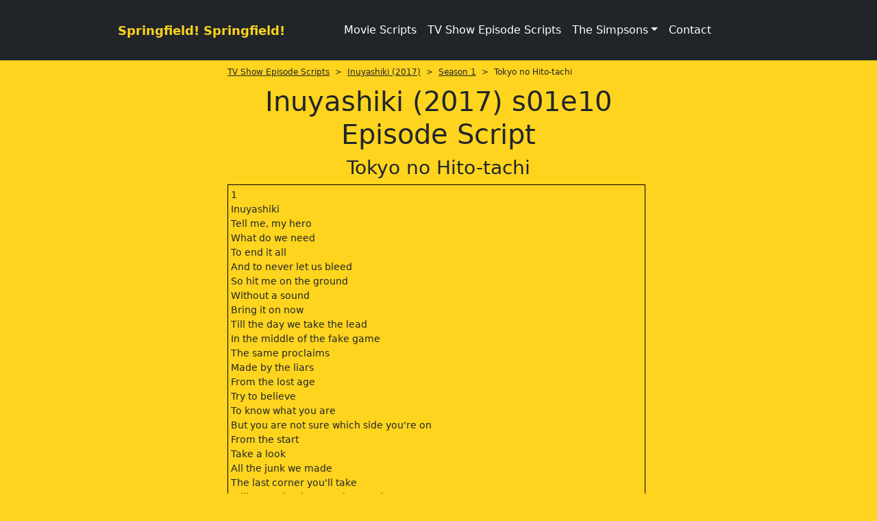

--- FILE ---
content_type: text/html; charset=utf-8
request_url: https://www.springfieldspringfield.co.uk/view_episode_scripts.php?tv-show=inuyashiki-2017&episode=s01e10
body_size: 10008
content:
<!DOCTYPE html>
<html lang="en" class="h-100">
<head>
<meta charset="utf-8">
<meta name="viewport" content="width=device-width, initial-scale=1">

<title>Inuyashiki (2017) s01e10 Episode Script | SS</title>

<meta name="description" content="Inuyashiki (2017) s01e10 - Tokyo no Hito-tachi Episode Script. SS is dedicated to The Simpsons and home to thousands of free TV show episode scripts, movie scripts and streaming service original scripts.">

<meta property="og:title" content="Inuyashiki (2017) s01e10 Episode Script | SS" />
<meta property="og:url" content="https://www.springfieldspringfield.co.uk/view_episode_scripts.php?tv-show=inuyashiki-2017&episode=s01e10"/>
<meta property="og:image" content="https://www.springfieldspringfield.co.uk/images/logo.gif"/>
<meta property="og:description" content="Inuyashiki (2017) s01e10 Episode Script | SS" />
<meta property="og:site_name" content="Springfield! Springfield!"/>
<meta property="og:type" content="Website"/>

<link rel="canonical" href="https://www.springfieldspringfield.co.uk/view_episode_scripts.php?tv-show=inuyashiki-2017&episode=s01e10" />


    <style>

        @charset "UTF-8";:root{--bs-blue:#0d6efd;--bs-indigo:#6610f2;--bs-purple:#6f42c1;--bs-pink:#d63384;--bs-red:#dc3545;--bs-orange:#fd7e14;--bs-yellow:#ffc107;--bs-green:#198754;--bs-teal:#20c997;--bs-cyan:#0dcaf0;--bs-white:#fff;--bs-gray:#6c757d;--bs-gray-dark:#343a40;--bs-gray-100:#f8f9fa;--bs-gray-200:#e9ecef;--bs-gray-300:#dee2e6;--bs-gray-400:#ced4da;--bs-gray-500:#adb5bd;--bs-gray-600:#6c757d;--bs-gray-700:#495057;--bs-gray-800:#343a40;--bs-gray-900:#212529;--bs-primary:#0d6efd;--bs-secondary:#6c757d;--bs-success:#198754;--bs-info:#0dcaf0;--bs-warning:#ffc107;--bs-danger:#dc3545;--bs-light:#f8f9fa;--bs-dark:#212529;--bs-primary-rgb:13,110,253;--bs-secondary-rgb:108,117,125;--bs-success-rgb:25,135,84;--bs-info-rgb:13,202,240;--bs-warning-rgb:255,193,7;--bs-danger-rgb:220,53,69;--bs-light-rgb:248,249,250;--bs-dark-rgb:33,37,41;--bs-white-rgb:255,255,255;--bs-black-rgb:0,0,0;--bs-body-color-rgb:33,37,41;--bs-body-bg-rgb:255,255,255;--bs-font-sans-serif:system-ui,-apple-system,"Segoe UI",Roboto,"Helvetica Neue",Arial,"Noto Sans","Liberation Sans",sans-serif,"Apple Color Emoji","Segoe UI Emoji","Segoe UI Symbol","Noto Color Emoji";--bs-font-monospace:SFMono-Regular,Menlo,Monaco,Consolas,"Liberation Mono","Courier New",monospace;--bs-gradient:linear-gradient(180deg, rgba(255, 255, 255, 0.15), rgba(255, 255, 255, 0));--bs-body-font-family:var(--bs-font-sans-serif);--bs-body-font-size:1rem;--bs-body-font-weight:400;--bs-body-line-height:1.5;--bs-body-color:#212529;--bs-body-bg:#fff}*,::after,::before{box-sizing:border-box}@media (prefers-reduced-motion:no-preference){:root{scroll-behavior:smooth}}body{margin:0;font-family:var(--bs-body-font-family);font-size:var(--bs-body-font-size);font-weight:var(--bs-body-font-weight);line-height:var(--bs-body-line-height);color:var(--bs-body-color);text-align:var(--bs-body-text-align);background-color:var(--bs-body-bg);-webkit-text-size-adjust:100%}h1,h3{margin-top:0;margin-bottom:.5rem;font-weight:500;line-height:1.2}h1{font-size:calc(1.375rem + 1.5vw)}@media (min-width:1200px){h1{font-size:2.5rem}}h3{font-size:calc(1.3rem + .6vw)}@media (min-width:1200px){h3{font-size:1.75rem}}ul{padding-left:2rem}ul{margin-top:0;margin-bottom:1rem}ul ul{margin-bottom:0}a{color:#0d6efd;text-decoration:underline}button{border-radius:0}button{margin:0;font-family:inherit;font-size:inherit;line-height:inherit}button{text-transform:none}[type=button],button{-webkit-appearance:button}::-moz-focus-inner{padding:0;border-style:none}::-webkit-datetime-edit-day-field,::-webkit-datetime-edit-fields-wrapper,::-webkit-datetime-edit-hour-field,::-webkit-datetime-edit-minute,::-webkit-datetime-edit-month-field,::-webkit-datetime-edit-text,::-webkit-datetime-edit-year-field{padding:0}::-webkit-inner-spin-button{height:auto}::-webkit-search-decoration{-webkit-appearance:none}::-webkit-color-swatch-wrapper{padding:0}::-webkit-file-upload-button{font:inherit}::file-selector-button{font:inherit}::-webkit-file-upload-button{font:inherit;-webkit-appearance:button}.container{width:100%;padding-right:var(--bs-gutter-x,.75rem);padding-left:var(--bs-gutter-x,.75rem);margin-right:auto;margin-left:auto}@media (min-width:576px){.container{max-width:540px}}@media (min-width:768px){.container{max-width:720px}}@media (min-width:992px){.container{max-width:960px}}@media (min-width:1200px){.container{max-width:1140px}}.row{--bs-gutter-x:1.5rem;--bs-gutter-y:0;display:flex;flex-wrap:wrap;margin-top:calc(-1 * var(--bs-gutter-y));margin-right:calc(-.5 * var(--bs-gutter-x));margin-left:calc(-.5 * var(--bs-gutter-x))}.row>*{flex-shrink:0;width:100%;max-width:100%;padding-right:calc(var(--bs-gutter-x) * .5);padding-left:calc(var(--bs-gutter-x) * .5);margin-top:var(--bs-gutter-y)}@media (min-width:992px){.col-lg-2{flex:0 0 auto;width:16.66666667%}.col-lg-8{flex:0 0 auto;width:66.66666667%}.col-lg-12{flex:0 0 auto;width:100%}}.collapse:not(.show){display:none}.dropdown{position:relative}.dropdown-toggle{white-space:nowrap}.dropdown-toggle::after{display:inline-block;margin-left:.255em;vertical-align:.255em;content:"";border-top:.3em solid;border-right:.3em solid transparent;border-bottom:0;border-left:.3em solid transparent}.dropdown-menu{position:absolute;z-index:1000;display:none;min-width:10rem;padding:.5rem 0;margin:0;font-size:1rem;color:#212529;text-align:left;list-style:none;background-color:#fff;background-clip:padding-box;border:1px solid rgba(0,0,0,.15);border-radius:.25rem}.dropdown-item{display:block;width:100%;padding:.25rem 1rem;clear:both;font-weight:400;color:#212529;text-align:inherit;text-decoration:none;white-space:nowrap;background-color:transparent;border:0}.nav-link{display:block;padding:.5rem 1rem;color:#0d6efd;text-decoration:none}.navbar{position:relative;display:flex;flex-wrap:wrap;align-items:center;justify-content:space-between;padding-top:.5rem;padding-bottom:.5rem}.navbar>.container{display:flex;flex-wrap:inherit;align-items:center;justify-content:space-between}.navbar-brand{padding-top:.3125rem;padding-bottom:.3125rem;margin-right:1rem;font-size:1.25rem;text-decoration:none;white-space:nowrap}.navbar-nav{display:flex;flex-direction:column;padding-left:0;margin-bottom:0;list-style:none}.navbar-nav .nav-link{padding-right:0;padding-left:0}.navbar-nav .dropdown-menu{position:static}.navbar-collapse{flex-basis:100%;flex-grow:1;align-items:center}.navbar-toggler{padding:.25rem .75rem;font-size:1.25rem;line-height:1;background-color:transparent;border:1px solid transparent;border-radius:.25rem}.navbar-toggler-icon{display:inline-block;width:1.5em;height:1.5em;vertical-align:middle;background-repeat:no-repeat;background-position:center;background-size:100%}@media (min-width:992px){.navbar-expand-lg{flex-wrap:nowrap;justify-content:flex-start}.navbar-expand-lg .navbar-nav{flex-direction:row}.navbar-expand-lg .navbar-nav .dropdown-menu{position:absolute}.navbar-expand-lg .navbar-nav .nav-link{padding-right:.5rem;padding-left:.5rem}.navbar-expand-lg .navbar-collapse{display:flex!important;flex-basis:auto}.navbar-expand-lg .navbar-toggler{display:none}}.navbar-dark .navbar-brand{color:#fff}.navbar-dark .navbar-nav .nav-link{color:rgba(255,255,255,.55)}.navbar-dark .navbar-toggler{color:rgba(255,255,255,.55);border-color:rgba(255,255,255,.1)}.navbar-dark .navbar-toggler-icon{background-image:url("data:image/svg+xml,%3csvg xmlns='http://www.w3.org/2000/svg' viewBox='0 0 30 30'%3e%3cpath stroke='rgba%28255, 255, 255, 0.55%29' stroke-linecap='round' stroke-miterlimit='10' stroke-width='2' d='M4 7h22M4 15h22M4 23h22'/%3e%3c/svg%3e")}.d-block{display:block!important}.d-flex{display:flex!important}.d-none{display:none!important}.w-100{width:100%!important}.h-100{height:100%!important}.flex-column{flex-direction:column!important}.flex-grow-1{flex-grow:1!important}.flex-shrink-0{flex-shrink:0!important}.flex-nowrap{flex-wrap:nowrap!important}.mt-2{margin-top:.5rem!important}.mb-2{margin-bottom:.5rem!important}.p-3{padding:1rem!important}.px-2{padding-right:.5rem!important;padding-left:.5rem!important}.text-center{text-align:center!important}.text-dark{--bs-text-opacity:1;color:rgba(var(--bs-dark-rgb),var(--bs-text-opacity))!important}.text-white{--bs-text-opacity:1;color:rgba(var(--bs-white-rgb),var(--bs-text-opacity))!important}.bg-dark{--bs-bg-opacity:1;background-color:rgba(var(--bs-dark-rgb),var(--bs-bg-opacity))!important}@media (min-width:992px){.d-lg-block{display:block!important}.d-lg-none{display:none!important}}@media (min-width:1200px){.d-xl-block{display:block!important}}body{background-color:#fed41e}.navbar-brand{font-size:18px;font-weight:700;color:#fed41e!important}.container{max-width:960px}h1{text-align:center}.scrolling-script-container{height:600px;overflow:scroll;width:99%;border:1px solid #000;padding:4px;margin-top:5px}.breadcrumbs{font-size:12px;margin-bottom:10px}.scrolling-script-container{font-size:14px}a{color:#fff}@media screen and (min-width:800px){.top-row{height:370px}}.topblock{display:none}@media screen and (max-width:480px){.topblock{display:block}}@media screen and (max-width:768px){.topblock{display:block}}
        
    </style>



    <script type="text/javascript">
        window._taboola = window._taboola || [];
        _taboola.push({category: 'auto'});
        !function (e, f, u, i) {
            if (!document.getElementById(i)) {
                e.async = 1;
                e.src = u;
                e.id = i;
                f.parentNode.insertBefore(e, f);
            }
        }(document.createElement('script'),
            document.getElementsByTagName('script')[0],
            '//cdn.taboola.com/libtrc/springfield/loader.js',
            'tb_loader_script');
        if (window.performance && typeof window.performance.mark == 'function') {
            window.performance.mark('tbl_ic');
        }
    </script>



<meta name="msapplication-config" content="none"/>
<meta name="google-site-verification" content="MXlhYqmIQBr6JMn4sKNUdZARSTszupmJOT8NRZdfjBE"/>

<!--<link href="/css/bootstrap.min.css" rel="stylesheet">-->

<link rel="preload" href="/js/jquery-3.6.0.min.js" as="script">

<link rel="preload" href="/css/bootstrap.min.css" as="style">
<link rel="stylesheet" href="/css/bootstrap.min.css" media="print" onload="this.media='all'">
<noscript>
    <link rel="stylesheet" href="/css/bootstrap.min.css">
</noscript>

<!--<link rel="preload" as="style" href="/css/bootstrap.min.css">-->
<!--<link rel="stylesheet" href="/css/bootstrap.min.css" media="print" onload="this.media='all'">-->
<!--<noscript><link rel="stylesheet" href="/css/bootstrap.min.css"></noscript>-->

<!--<link rel="stylesheet" href="https://cdn.jsdelivr.net/npm/bootstrap-icons@1.7.2/font/bootstrap-icons.css">-->

<link rel="preconnect" href="https://cdn.jsdelivr.net" crossorigin>

<link rel="preload" as="style" href="https://cdn.jsdelivr.net/npm/bootstrap-icons@1.13.1/font/bootstrap-icons.min.css">
<link rel="stylesheet" href="https://cdn.jsdelivr.net/npm/bootstrap-icons@1.13.1/font/bootstrap-icons.min.css" media="print"
      onload="this.media='all'">

<noscript>
    <link rel="stylesheet" href="https://cdn.jsdelivr.net/npm/bootstrap-icons@1.13.1/font/bootstrap-icons.min.css">
</noscript>

<!--<link href="https://fonts.googleapis.com/css2?family=Open+Sans&display=swap" rel="stylesheet" type="text/css"/>-->

<link rel="preconnect" href="https://fonts.googleapis.com">
<link rel="preconnect" href="https://fonts.gstatic.com" crossorigin>

<link rel="preload" as="style" href="https://fonts.googleapis.com/css2?family=Open+Sans&display=swap">
<link rel="stylesheet" href="https://fonts.googleapis.com/css2?family=Open+Sans&display=swap" media="print" onload="this.media='all'">

<noscript>
    <link rel="stylesheet" href="https://fonts.googleapis.com/css2?family=Open+Sans&display=swap">
</noscript>

<link rel="apple-touch-icon" href="/img/apple-touch-icon.png">
<!--<link rel="stylesheet" href="/css/site.min.css"/>-->

<link rel="icon" type="image/x-icon" href="/images/favicon.ico">
<link rel="icon" type="image/png" sizes="32x32" href="/images/favicon-32x32.png">
<link rel="icon" type="image/png" sizes="16x16" href="/images/favicon-16x16.png">

<style>

    body {
        background-color: #fed41e;
    }

    .navbar-brand {
        font-size: 18px;
        font-weight: bold;
        color: #fed41e !important;
    }

    .container {
        max-width: 960px;
    }

    h1 {

        text-align: center;
    }

    table {
        font-size: 14px;

    }

    .pagination2 .active {
        display: inline-block;
        text-decoration: none;
        font-weight: 700
    }

    .pagination2 .active, .pagination2 a {
        padding: 6px 12px;
        border: 1px solid #333
    }

    .pagination2 {
        margin-bottom: 20px
    }

    .pagination2 .active {
        background-color: #333;
        color: #fff
    }

    .pagination2 .dotted, .pagination2 a {
        display: inline-block;
        text-decoration: none;
        font-weight: 700;
        color: #333
    }

    .pagination2 a:hover {
        background-color: #333;
        color: #fff;
        border: 1px solid #333
    }

    .script-count {
        margin: 20px auto;
        text-align: center
    }

    .scrolling-script-container {
        height: 600px;
        overflow: scroll;
        width: 99%;
        border: 1px solid #000;
        padding: 4px;
        margin-top: 5px;
    }

    .breadcrumbs {
        font-size: 12px;
        margin-bottom: 10px;
    }

    .script-season-links {
        text-align: center;
        padding: 5px;
        font-size: 12px;
        margin-bottom: 10px;
    }

    .script-season-links a {
        font-size: 12px;
        text-decoration: none;
        color: #333
    }


    .script-season-links .active, .script-season-links a {
        width: 29px;
        /*height: 15px;*/
        /*line-height: 15px;*/
        padding: 6px;
        text-decoration: none;
        font-weight: 700;
        display: inline-block
    }

    .script-season-links a {
        margin: 1px;
        color: #333;
        border: 1px solid #333
    }

    .script-season-links .active, .script-season-links a:hover {
        color: #fff;
        border: 1px solid #333;
        background-color: #333
    }

    .season-episode-title {
        font-size: 12px
    }

    .related-links {
        text-align: center;
        font-size: 13px
    }

    .scrolling-script-container {
        font-size: 14px;

    }

    .script-list-item {
        font-size: 14px;
        background: #333;
        color: #fff;
        margin: 5px auto;
        border-radius: 10px;
        padding: 5px;
        font-weight: 700;
        display: block;
        text-decoration: none;
        width: 100%
    }

    .hidden {
        display: none
    }

    a, a:hover {

        color: #fff;
    }


    
    @media screen and (min-width: 800px) {

        .top-row {

            height: 370px;
        }

    }

    .topblock {
        display: none;
    }


    @media screen and (max-width: 480px) {
        .topblock {
            display: block;
        }
    }

    @media screen and (max-width: 812px) and (orientation: landscape) {
        .topblock {
            display: block;
        }
    }

    @media screen and (max-width: 768px) {
        .topblock {
            display: block;
        }
    }

    
    @font-face {
        font-family: bootstrap-icons;
        src: url("https://cdn.jsdelivr.net/npm/bootstrap-icons@1.7.2/font/fonts/bootstrap-icons.woff2?30af91bf14e37666a085fb8a161ff36d") format("woff2"), url("https://cdn.jsdelivr.net/npm/bootstrap-icons@1.7.2/font/fonts/bootstrap-icons.woff?30af91bf14e37666a085fb8a161ff36d") format("woff")
    }

    .bi::before, [class*=" bi-"]::before {
        display: inline-block;
        font-family: bootstrap-icons !important;
        font-style: normal;
        font-weight: 400 !important;
        font-variant: normal;
        text-transform: none;
        line-height: 1;
        vertical-align: -.125em;
        -webkit-font-smoothing: antialiased;
        -moz-osx-font-smoothing: grayscale
    }

    .bi-facebook::before {
        content: "\f344"
    }

    .bi-twitter-x::before {
        content: "\f8db"
    }

</style>

<!-- Google tag (gtag.js) -->
<script async src="https://www.googletagmanager.com/gtag/js?id=G-406ZB8S3DD"></script>
<script>
    window.dataLayer = window.dataLayer || [];
    function gtag(){dataLayer.push(arguments);}
    gtag('js', new Date());

    gtag('config', 'G-406ZB8S3DD');
</script>






<script type="application/ld+json">
    {
        "@context":"https://schema.org",
        "@graph":[
            {
                "@type":"Organization",
                "@id":"https://www.springfieldspringfield.co.uk/#org",
                "name":"Springfield! Springfield!",
                "url":"https://www.springfieldspringfield.co.uk/",
                "sameAs":[
                    "https://twitter.com/springfieldx2",
                    "https://www.facebook.com/springfieldspringfield/"
                ]
            },
            {
                "@type":"WebSite",
                "@id":"https://www.springfieldspringfield.co.uk/#website",
                "url":"https://www.springfieldspringfield.co.uk/",
                "name":"Springfield! Springfield!"
            }
        ]
    }
</script>


</head>

<body class="d-flex flex-column h-100">

<header class="p-3 bg-dark text-white">

    <nav class="navbar navbar-expand-lg navbar-dark bg-dark">
        <div class="container">
            <div class="d-flex flex-grow-1">
                <span class="w-100 d-lg-none d-block"></span>
                <a class="navbar-brand" href="/">
                    Springfield! Springfield!
                </a>
                <div class="w-100 text-right">
                    <button class="navbar-toggler" type="button" data-bs-toggle="collapse"
                            data-bs-target="#navbarSupportedContent" aria-controls="navbarSupportedContent"
                            aria-expanded="false" aria-label="Toggle navigation">
                        <span class="navbar-toggler-icon"></span>
                    </button>
                </div>
            </div>
            <div class="collapse navbar-collapse flex-grow-1 text-right" id="navbarSupportedContent">
                <ul class="navbar-nav ml-auto flex-nowrap">
                    <li class="nav-item">
                    <li class="nav-item"><a href="/movie_scripts.php" class="nav-link px-2 text-white">Movie Scripts</a>
                    </li>
                    <li class="nav-item"><a href="/tv_show_episode_scripts.php" class="nav-link px-2 text-white">TV Show
                            Episode Scripts</a></li>
                    </li>
                    <li class="nav-item dropdown">
                        <a class="nav-link dropdown-toggle text-white" href="#" id="navbarDropdown" role="button"
                           data-bs-toggle="dropdown" aria-expanded="false">The Simpsons</a>
                        <ul class="dropdown-menu" aria-labelledby="navbarDropdown">
                            <li><a class="dropdown-item" href="/characters.php">Characters</a></li>
                            <li><a class="dropdown-item" href="/episode_guide/season20.php">Episode Guide</a></li>
                            <li><a class="dropdown-item" href="/episode_scripts.php?tv-show=the-simpsons">Simpsons
                                    Episode Scripts</a></li>
                            <li><a class="dropdown-item" href="/guests.php">Guest Stars</a></li>
                            <li><a class="dropdown-item" href="/springfield.php">Springfield</a></li>
                            <li><a class="dropdown-item" href="/buddy_icons.php">Buddy Icons</a></li>
                            <li><a class="dropdown-item" href="/images.php">Images</a></li>
                            <li><a class="dropdown-item" href="/iphone_wallpaper.php">iPhone / iPod Wallpaper</a></li>
                            <li><a class="dropdown-item" href="/psp_wallpaper.php">PSP Wallpaper</a></li>
                            <li><a class="dropdown-item" href="/scenes.php">Scenes</a></li>
                            <li><a class="dropdown-item" href="/sounds.php">Sounds</a></li>
                        </ul>
                    </li>
                    <li class="nav-item">
                    <li class="nav-item"><a href="/contact.php" class="nav-link px-2 text-white">Contact</a>
                    </li>
                    <!--                    <li class="nav-item dropdown">-->
                    <!--                        <a class="nav-link dropdown-toggle text-white" href="#" id="navbarDropdown2" role="button"-->
                    <!--                           data-bs-toggle="dropdown" aria-expanded="false">Other</a>-->
                    <!--                        <ul class="dropdown-menu" aria-labelledby="navbarDropdown">-->
                    <!---->
                    <!--                            -->                    <!--                            <li><a class="dropdown-item" href="/privacy.php" rel="nofollow">Privacy Policy</a></li>-->
                    <!--                            <li><a class="dropdown-item" href="/disclaimer.php" rel="nofollow">Disclaimer</a></li>-->
                    <!--                            <li><a class="dropdown-item" href="/contact.php">Contact</a></li>-->
                    <!--                        </ul>-->
                    <!--                    </li>-->
                </ul>
            </div>
        </div>
    </nav>

</header>

<main class="flex-shrink-0">
    <div class="container">

        
            <div class="row topblock">

                <div class="top-row col-lg-12 mt-2">
                    <div id="taboola-below-category-thumbnailsb"></div>
                    <script type="text/javascript">
                        window._taboola = window._taboola || [];
                        _taboola.push({
                            mode: 'thumbnails-b',
                            container: 'taboola-below-category-thumbnailsb',
                            placement: 'Below Category Thumbnails',
                            target_type: 'mix'
                        });
                    </script>
                </div>
            </div>

        

        <div class="row">





        <div class="col-lg-2 mt-2 d-none d-lg-block d-xl-block left-content">

    
    <div id="taboola-left-rail-category-thumbnails"></div>
    <script type="text/javascript">
        window._taboola = window._taboola || [];
        _taboola.push({
            mode: 'thumbnails-lra',
            container: 'taboola-left-rail-category-thumbnails',
            placement: 'Left Rail Category Thumbnails',
            target_type: 'mix'
        });
    </script>

    
</div>
<div class="col-lg-8 mt-2">

            <div class="breadcrumbs"><a class="text-dark" href="https://www.springfieldspringfield.co.uk/tv_show_episode_scripts.php">TV Show Episode Scripts</a>&nbsp;&nbsp;>&nbsp;&nbsp;<a class="text-dark" href="https://www.springfieldspringfield.co.uk/episode_scripts.php?tv-show=inuyashiki-2017">Inuyashiki (2017)</a>&nbsp;&nbsp;>&nbsp;&nbsp;<a class="text-dark" href="https://www.springfieldspringfield.co.uk/episode_scripts.php?tv-show=inuyashiki-2017&season=1">Season 1</a>&nbsp;&nbsp;>&nbsp;&nbsp;Tokyo no Hito-tachi</div>

            <h1>Inuyashiki (2017) s01e10 Episode Script            </h1>


            		<h3 class="text-center mb-2">Tokyo no Hito-tachi</h3>




                <div class="scrolling-script-container">


                    			﻿1<br>
			Inuyashiki<br>
			Tell me, my hero<br>
			What do we need<br>
			To end it all<br>
			And to never let us bleed<br>
			So hit me on the ground<br>
			Without a sound<br>
			Bring it on now<br>
			Till the day we take the lead<br>
			In the middle of the fake game<br>
			The same proclaims<br>
			Made by the liars<br>
			From the lost age<br>
			Try to believe<br>
			To know what you are<br>
			But you are not sure which side you're on<br>
			From the start<br>
			Take a look<br>
			All the junk we made<br>
			The last corner you'll take<br>
			Will never lead you to the pearly gates<br>
			What else did we betray<br>
			Turn into a machine<br>
			We just gave it away<br>
			To fit into the scene<br>
			Are you losing your way<br>
			Or are you lost?<br>
			Where are you going?<br>
			Tell me, my hero<br>
			Where you're going<br>
			What do I need to end my war?<br>
			Hit me on the ground<br>
			Hit me on the ground<br>
			Hit me on the ground<br>
			Hit me on the ground<br>
			Believe and rejoice<br>
			Fulfill and share<br>
			Let go of everything<br>
			And now is the time to stand up<br>
			Hit me on the ground<br>
			Hit me on the ground<br>
			Hit me on the ground<br>
			Hit me on the ground<br>
			Hit me on the ground<br>
			Hit me on the ground<br>
			Hit me on the ground<br>
			Hit me on the ground<br>
			-Hey, hey, hey.<br>
			-What is that?<br>
			Look, look!<br>
			-What is it?<br>
			-Over there.<br>
			People of Tokyo<br>
			No! Mama!<br>
			We're going to crash! I love you!<br>
			Mr. Inuyashiki! Mr. Inuyashiki!<br>
			Hiro. What has he done?!<br>
			I'm on my way!<br>
			What<br>
			has he done? What has he done?!<br>
			It's too late, I couldn't save them.<br>
			Mr. Inuyashiki! Here comes the second wave!<br>
			You have to stop them this time!<br>
			Goodbye Goro.<br>
			Mom. Da<br>
			Mr. Inuyashiki! Just remember how you<br>
			remotely controlled those cars!<br>
			I know! I know, but I can't concentrate!<br>
			Mr. Inuyashiki!<br>
			Please land them in Haneda Airport!<br>
			No! I can't! I can't!<br>
			Mr. Inuyashiki, are you all right?<br>
			-Wait, wait!<br>
			-Mr. Inuyashiki?<br>
			Mr. Inuyashiki! Are you all right?<br>
			Yes. Somehow.<br>
			Who's doing this? Who is this guy?<br>
			Don't mess with me!<br>
			Thank God!<br>
			We're saved!<br>
			I'm okay! Yeah!<br>
			I did it.<br>
			Somehow.<br>
			I did it<br>
			Dad!<br>
			Mari, what's wrong?<br>
			Dad, help me! There's a fire!<br>
			Mari, where are you?<br>
			Help me! Some of the men are<br>
			trying to break the window open!<br>
			Ready? One, two<br>
			-Again!<br>
			-Mari!<br>
			Look!<br>
			Aren't the buildings closer than they seem?<br>
			Look!<br>
			I think we can make it if we jump.<br>
			We'll survive with just some broken legs.<br>
			What are you saying?!<br>
			You're saying nonsense!<br>
			No! Look!<br>
			Go!<br>
			Dad! Help me, Dad!<br>
			Calm down, Mari!<br>
			I'll be right there! Where are you?!<br>
			In the city! The observation deck in Shinjuku!<br>
			The airplane crashed below us<br>
			so the elevators aren't working!<br>
			How could this happen!<br>
			Hold on! I'll be right there!<br>
			It's you.<br>
			Who are you?<br>
			Bang!<br>
			You're the same as me?<br>
			I was in that park,<br>
			at the same time<br>
			as you.<br>
			Why are you getting in my way?<br>
			Aren't we the same?<br>
			I only feel truly human<br>
			when I save the lives of others.<br>
			So I'm the villain<br>
			And this old man is the hero?<br>
			Do you only feel human<br>
			when you take the lives of others?<br>
			How horrible.<br>
			You're the same as me!<br>
			Don't get it wrong!<br>
			We only care about ourselves!<br>
			Both you and I<br>
			Please, my daughter is about to die<br>
			Please stop killing people.<br>
			Why am I<br>
			The villain.<br>
			When an old man like this<br>
			Please let me go to my daughter.<br>
			Bang!<br>
			Old man!<br>
			Shishigami<br>
			Dad<br>
			Mari!<br>
			Dad. Dad.<br>
			Mari! Mari!<br>
			Mari!<br>
			Dad<br>
			Please tell Mom<br>
			that I love her.<br>
			I love all of you.<br>
			I love you so much<br>
			Dad.<br>
			Mari!<br>
			Please!<br>
			Mari!<br>
			No! This can't be real!<br>
			No! No!<br>
			I'm going to save you!<br>
			No matter what!<br>
			Take that!<br>
			Take that! Old man!<br>
			Old man?!<br>
			Old man!<br>
			Let go of me, old man!<br>
			Mr. Inuyashiki!<br>
			Mr. Inuyashiki! Higher!<br>
			You have to fight at a higher altitude!<br>
			Hey, come on.<br>
			Let's live together in Hawaii<br>
			with your grandma.<br>
			No? Why?<br>
			The people you killed. Those people<br>
			were each unique to this world!<br>
			They don't matter to me.<br>
			But you and your grandma are different.<br>
			I want you guys to live.<br>
			Even if you get cancer, I can cure you.<br>
			Wait for me.<br>
			I'll come and get you guys<br>
			the day after tomorrow.<br>
			The day after tomorrow.<br>
			Shishigami!<br>
			Shishigami!<br>
			Mari!<br>
			Mari! Mari! Mari!<br>
			Mari!<br>
			Mari! Mari?<br>
			Mari! Mari!<br>
			Mari!<br>
			No.<br>
			No. No.<br>
			Mari.<br>
			Mari<br>
			This can't be. No!<br>
			No!<br>
			Mari! No! I'll save you!<br>
			I promise, I'll save you!<br>
			Mari! Mari!<br>
			Please, God.<br>
			God!<br>
			No!<br>
			Mari! Mari!<br>
			No!<br>
			Mari<br>
			Mari<br>
			Mari.<br>
			Mari.<br>
			Please, God. Mari<br>
			Mari.<br>
			Come back.<br>
			Mari. Please.<br>
			Mari.<br>
			Mari<br>
			Mari!<br>
			I'm sorry, Mari.<br>
			I'm sorry.<br>
			Mari. Mari! Mari! Mari!<br>
			Come back, Mari!<br>
			Come back! Come back!<br>
			Come back, please! Mari! Mari!<br>
			Mari! Mari! Mari!<br>
			Thank you.<br>
			Mari<br>
			Thank you.<br>
			There! Just now!<br>
			Mari! Mari! Mari!<br>
			God! God!<br>
			Dad, you came for me?<br>
			Dad!<br>
			Hold on tight.<br>
			It's okay.<br>
			I was so scared!<br>
			Wait right here.<br>
			I'm going to look for others.<br>
			Nao! Nao!<br>
			Huh? Mari.<br>
			Nao!<br>
			Hey, I heard the trains are running.<br>
			It seems like the trains are running again.<br>
			Can you ride them home?<br>
			What about you, Dad?<br>
			I'll be back by morning.<br>
			-Is he a god?<br>
			-God?<br>
			-Did God come down?<br>
			-He's going around healing the injured.<br>
			-Check YouTube.<br>
			-Amazing.<br>
			Look at all the views.<br>
			This is so moving.<br>
			That's so crazy.<br>
			He keeps healing people.<br>
			Even the people with broken legs.<br>
			God has arrived.<br>
			Mr. Inuyashiki.<br>
			You're incredible, Mr. Inuyashiki.<br>
			Please take a look!<br>
			Is this really Tokyo?<br>
			There are pillars of black smoke<br>
			all over the city.<br>
			We are still unsure of the connection<br>
			between Shishigami and the airplane crashes.<br>
			Mari is home!<br>
			I was so worried about you.<br>
			Did you see your father out there?<br>
			He said he'll be home by morning.<br>
			What is that supposed to mean?<br>
			What is he doing out there?<br>
			Maybe his generation is really<br>
			pumped up about this?<br>
			That spirit of the best generation.<br>
			It looks like it's going to take a while.<br>
			But I have to help<br>
			as many as I can.<br>
			Every last person.<br>
			I kind of feel like I finally know<br>
			the reason I was born.<br>
			After living for 58 years,<br>
			I know why I turned out like this.<br>
			And why I treasure people's lives.<br>
			Why I can't forgive the things<br>
			I think are wrong.<br>
			All of the things I experienced<br>
			weren't for nothing.<br>
			I was born<br>
			all for this moment.<br>
			I became a machine,<br>
			for this moment.<br>
			Oh! That scared me. What is that?<br>
			Is it a doll?<br>
			-Water<br>
			-It spoke!<br>
			Water.<br>
			What is that?! What is it?!<br>
			Sorry, is juice okay?<br>
			This is my voice<br>
			Can you hear me?<br>
			Is there a special person in your life?<br>
			They're closer to you than you think<br>
			But you probably don't see me<br>
			"Don't forget about me"<br>
			You'd get worried<br>
			"Forget about me"<br>
			So I pretended to be tough<br>
			And if I said I wanted you to notice<br>
			You'd put on that uneasy smile<br>
			Don't say that you love the present days<br>
			Can't you see I'm not there with you?<br>
			You said the small things made you happy<br>
			They always will<br>
			If wishes came true<br>
			If you could smile next to me<br>
			I want to see you again<br>
			You<br>
			The one who taught me love<br>
                </div>

                <div style="padding: 4px; margin-left: 20px;">


                    <a style="font-size: 14px;
                        background: #333;
                        color: #fff;
                        margin: 5px auto;
                        border-radius: 10px;
                        padding: 5px 10px;
                        font-weight: 700;
                        display: block;
                        text-decoration: none;
                        width: 150px; float: left;" href="https://www.springfieldspringfield.co.uk/view_episode_scripts.php?tv-show=inuyashiki-2017&episode=s01e09" rel="nofollow">Previous Episode</a><a style="font-size: 14px;
                        background: #333;
                        color: #fff;
                        margin: 5px auto;
                        border-radius: 10px;
                        padding: 5px 10px;
                        font-weight: 700;
                        display: block;
                        text-decoration: none;
                        width: 150px; float: right; text-align: right;" href="https://www.springfieldspringfield.co.uk/view_episode_scripts.php?tv-show=inuyashiki-2017&episode=s01e11" rel="nofollow">Next Episode</a>
                    <div style="clear: both;"></div>
                </div>


                                    <br>
            <div class="related-links">

                <a class="text-dark" href="/episode_scripts.php?tv-show=inuyashiki-2017">Inuyashiki (2017) Episode Scripts</a>&nbsp;&nbsp;&nbsp;|&nbsp;&nbsp;&nbsp;<a class="text-dark" href="tv_show_episode_scripts.php">More Television Show Episode Scripts</a><br><br>

            </div>


</div>
<div class="col-lg-2 mt-2 d-none d-lg-block d-xl-block right-content">

    
    <div id="taboola-right-rail-category-thumbnails"></div>
    <script type="text/javascript">
        window._taboola = window._taboola || [];
        _taboola.push({
            mode: 'thumbnails-rra',
            container: 'taboola-right-rail-category-thumbnails',
            placement: 'Right Rail Category Thumbnails',
            target_type: 'mix'
        });
    </script>

    
</div>
<div class="row">
    <div class="col-lg-2 mt-2"></div>
    <div class="col-lg-8 mt-2">

        <div id="taboola-below-category-thumbnails"></div>
        <script type="text/javascript">
            window._taboola = window._taboola || [];
            _taboola.push({
                mode: 'thumbnails-b',
                container: 'taboola-below-category-thumbnails',
                placement: 'Below Category Thumbnails',
                target_type: 'mix'
            });
        </script>

    </div>
    <div class="col-lg-2 mt-2"></div>
</div>
</div>
</main>

<footer class="footer mt-auto py-3 bg-dark text-white">
    <div class="container">
        <div class="row">
        <div class="col-md-3 align-middle">
            <span class="text-muted">Springfield! Springfield!</span>
        </div>

            <div class="col-md-6 text-center small align-middle">
                <a href="/about.php" class="text-decoration-none">About</a>&nbsp;&nbsp;&nbsp;&nbsp;&nbsp;&nbsp;<a href="/terms.php" class="text-decoration-none">Terms</a>&nbsp;&nbsp;&nbsp;&nbsp;&nbsp;&nbsp;<a href="/privacy.php" class="text-decoration-none">Privacy Policy</a>&nbsp;&nbsp;&nbsp;&nbsp;&nbsp;&nbsp;<a href="/contact.php" class="text-decoration-none">Contact</a>


            </div>

        <div class="col-md-3 align-middle">


            
                <a href="https://twitter.com/springfieldx2" target="_blank"><i class="bi bi-twitter-x"></i></a>
                <a href="https://www.facebook.com/springfieldspringfield/" target="_blank"><i class="bi bi-facebook"></i></a>

            

        </div>
        </div>

    </div>
</footer>



<div class="afs_ads"></div>

<script src="/js/jquery-3.6.0.min.js" defer></script>
<script src="/js/bootstrap.bundle.min.js" defer></script>
<script src="/js/site.min.js" defer></script>

<script>

    (function () {

        var tryMessage = function () {
            setTimeout(function () {
                if (!document.getElementsByClassName) return;
                var ads = document.getElementsByClassName('afs_ads'), ad = ads[ads.length - 1];

                if (!ad || ad.innerHTML.length == 0 || ad.clientHeight === 0) {
//                    console.log('1');
                    $('.additional-content2').show();
                    $('.bottom-section').show();
                    $('.main-content-left').css('margin-left', '-160px');
                    $('.main-content-right').css('width', '320px');

                } else {
//                    console.log('2');
                    ad.style.display = 'none';
                    $('.bottom-section').hide();

                }

            }, 750);
        }

        /* Attach a listener for page load ... then show the message */
        if (window.addEventListener) {
            window.addEventListener('load', tryMessage, false);
        } else {
            window.attachEvent('onload', tryMessage); //IE
        }
    })();

</script>

<script type="text/javascript">
    window._taboola = window._taboola || [];
    _taboola.push({flush: true});
</script>

</body>
</html>




